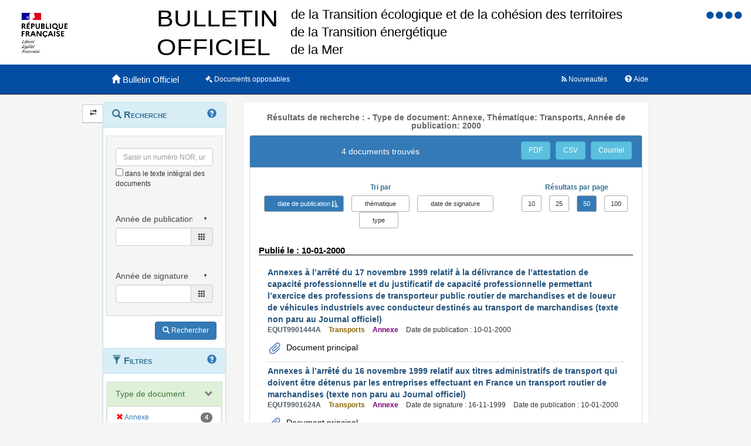

--- FILE ---
content_type: text/html;charset=UTF-8
request_url: https://www.bulletin-officiel.developpement-durable.gouv.fr/recherche;jsessionid=A05EB04F2D1B49788F952F08876D2DA3?&typedoc=Annexe&themes=Transports&annee_publication=2000&hpp=50&p=1&sort=date_publication_from&order=asc
body_size: 8089
content:
<!DOCTYPE html>

<html lang="fr">
<head>
<!-- <meta charset="utf-8" /> -->
<title>Résultats de recherche :  -   Type de document: Annexe, Thématique: Transports, Année de publication: 2000|Bulletin Officiel des Ministères de la Transition écologique, de la Cohésion des territoires, de la Transition Energetique et de la Mer</title>
<meta name="description" content="Le Bulletin Officiel contient les directives, instructions, circulaires, notes et réponses ministérielles qui comportent une interprétation du droit positif" />
<meta http-equiv="X-UA-Compatible" content="IE=edge" />
<meta name="viewport" content="width=device-width, initial-scale=1" />
<link rel="icon" href="charte/acai-v3/assets/favicon.ico"
	type="image/x-icon" />
<!-- jQuery -->
<script src="charte/jquery-1.11.3/js/jquery.js">
	
</script>
<!-- Bootstrap compiled and minified CSS -->
<link href="charte/bootstrap-3.3.5/css/bootstrap-custom.css"
	type="text/css" rel="stylesheet" />
<!-- Bootstrap compiled and minified JavaScript -->
<script src="charte/bootstrap-3.3.5/js/bootstrap.js" defer>
	
</script>
<!-- Bootstrap Paypal accessibility plugin CSS -->
<link
	href="charte/bootstrap-accessibility-3.1.1/css/bootstrap-accessibility.css"
	type="text/css" rel="stylesheet" />
<!-- Bootstrap Paypal accessibility plugin compiled and minified JS -->
<!-- Bootstrap SB-Admin2 theme -->
<link href="charte/sb-admin-2-1.0.7/css/sb-admin-2.css" type="text/css"
	rel="stylesheet" />
<!-- Font Awesome CSS -->
<link href="charte/font-awesome-4.4.0/css/font-awesome.min.css"
	type="text/css" rel="stylesheet" />
<!-- Font Awesome Badge CSS -->
<link href="charte/font-awesome-badge-1.0.0/css/font-awesome-badge.css"
	type="text/css" rel="stylesheet" />
<!-- jQuery UI -->
<link href="charte/jquery-ui-1.11.3/css/jquery-ui.css" type="text/css"
	rel="stylesheet" />
<script src="charte/jquery-ui-1.11.3/js/jquery-ui.js">
	
</script>
<!--  Scott González' html extension -->
<script src="charte/application/js/jquery.ui.autocomplete.html.js">	
</script>
<!-- jQuery plugin Areyousure -->
<script src="charte/areyousure-1.9.0/js/jquery.are-you-sure.js" defer>
	
</script>
<!-- jQuery plugin Tablenav -->
<script src="charte/tablenav-0.1.0/js/jquery.tablenav.min.js" defer>
	
</script>
<!-- autocomplete visionaustralia -->
<script src="charte/autocomplete/js/vaautocomplete.js">
	
</script>

<!-- jQuery UI DatePicker french -->
<script src="charte/datepicker/js/bootstrap-datepicker.js" defer>
	
</script>
<script
	src="charte/datepicker/js/locales/bootstrap-datepicker.fr.min.js" defer>
	
</script>
<link href="charte/datepicker/css/bootstrap-datepicker3.css"
	type="text/css" rel="stylesheet" />

<!-- ACAI -->
<link href="charte/acai-v3/css/acai.css" type="text/css"
	rel="stylesheet" />
<link href="charte/acai-v3/acai-font/css/style.css" type="text/css"
	rel="stylesheet" />
<script src="charte/acai-v3/js/acai.js">
	
</script>
<noscript>
	<link href="charte/acai-v3/css/noscript.css" type="text/css"
		rel="stylesheet" />
</noscript>
<!-- ACAI Combobox -->
<!-- Application -->
<link href="charte/application/css/application.css" type="text/css"
	rel="stylesheet" />
<script src="charte/application/js/application.js"></script>


<link rel="alternate" type="application/rss+xml" href="https://www.bulletin-officiel.developpement-durable.gouv.fr/rss"   title="Flux RSS du Bulletin Officiel des Ministères de la Transition écologique, de la Cohésion des territoires, de la Transition Energetique et de la Mer">

<!-- <meta charset="utf-8" /> -->

</head>
<body>
	<div>
		<a href="#" title="haut de page" id="top"></a>
	</div>
	<header class="hidden-xs"><div>


		<div class="row haut">
			<img class="col-sm-2 col-md-2 logo" src="charte/application/assets/Republique_Francaise_RVB.png" alt="Marianne" />
			
			<div class="col-sm-2 col-md-6 nomministere">
				<span class="hidden">Ministère de la Transition écologique et Solidaire et de la Cohésion des Territoires<br />Ministère de la Transition Energétique<br/>Ministère de la Mer</span>
			</div>

			<!-- Start of user code Accessibilite -->
				<div aria-labelledby="menu_access" class="accessibilite">
					<h2 id="menu_access" class="sr-only">Menu d'accessibilité</h2>
					<div class="inline_access">		 
						<a href="accessibilite" accesskey="0" title="Comment ce site est accessible ?">
						<span class="aide_accessibilite">
						<span class="fa fa-circle"></span>
						<span class="hidden">Politique d'accessibilité</span>
						</span>
						</a>
						<a href="recherche" accesskey="s" title="Aller au contenu">
						<span class="contenu_accessibilite">
						<span class="fa fa-circle"></span>
						<span class="hidden">Aller au contenu</span>
						</span>
						</a>
						<a href="recherche" accesskey="1" title="Aller à  la recherche">
						<span class="recherche_accessibilite">
						<span class="fa fa-circle"></span>
						<span class="hidden">Aller à  la recherche</span>
						</span>
						</a>
						<a href="recherche" title="Aller à  la page d'accueil ?">
						<span class="accueil_accessibilite">
						<span class="fa fa-circle"></span>
						<span class="hidden">Aller à  la page d'accueil</span>
						</span>
						</a>            
					</div>
				</div>
			<!-- /#accessibilite -->
			<!-- End of user code -->
		<h1 class="col-sm-6 col-md-6">Bulletin Officiel des MTECT/MCT/MMER</h1>
		</div>
		<!-- /.haut -->

	<!-- /header -->
</div></header>
	<!-- /header -->

	<nav class="navbar navbar-inverse navbar-static-top"
		aria-labelledby="menu_principal" style="white-space: nowrap;">
		<h2 id="menu_principal" class="sr-only">Menu principal</h2>
		<div class="container">
			<!-- Brand and toggle get grouped for better mobile display -->
			<div class="navbar-header">
				<a class="navbar-brand" href="recherche"> <img
					class="visible-xs col-xs-3"
					src="charte/acai-v3/assets/marianne.png" alt="Marianne">
					<span class="col-xs-6 col-md-12" title="Retour à l'accueil de l'application">
						<span class="glyphicon glyphicon-home"></span> 
						<h1>Bulletin Officiel</h1>
					</span>
					
				</a>
				<button type="button" class="navbar-toggle collapsed"
					data-toggle="collapse" data-target="#navbar1" aria-expanded="false"
					aria-controls="navbar1">
					<span class="sr-only">Toggle navigation</span> <span
						class="icon-bar"> </span> <span class="icon-bar"> </span> <span
						class="icon-bar"> </span>
				</button>
			</div>
			<!-- navbar-header -->

			<!-- Collect the nav links, forms, and other content for toggling -->
			<div class="collapse navbar-collapse collapse in" id="navbar1">
				
				
				<ul class="nav navbar-nav">
					<li><a href="opposable" title="Liste des documents opposables"> <span class="fa fa-legal">
						</span><span class="libelleNavbar">Documents opposables</span>
					</a></li>
				</ul>
				<ul class="nav navbar-nav navbar-right">
					<li><a href="aide" title="Informations facilitant la consultation et l’utilisation du site"> <span
							class="glyphicon glyphicon-question-sign"> </span><span class="libelleNavbar">Aide</span>
					</a></li>
				</ul>
				<ul class="nav navbar-nav navbar-right">
					<li><a href="nouveautes" title="Lien vers les documents les plus récents et abonnement aux alertes"> <span
							class="fa fa-rss"> </span><span class="libelleNavbar">Nouveautés</span>
					</a></li>
				</ul>				
			</div>
			<!-- navbar-collapse -->
		</div>
		<!-- container-fluid -->
	</nav>

	<!-- nav -->

	<div class="container page">
		<section>
	<h2 class="sr-only">Navigation et outils annexes</h2>
	<p class="hidden">Pas de message de service</p>
	<!-- /#messagedeservice -->



	<!-- /#messagedeservice -->

	<!-- /#barreprogression -->

	<div class="row">
		<button id="BtnSHPanel" type="submit"
			class="btn btn-default hidden-xs hidden-md"
			onclick="ShowHidePanel('#gauche',90)"
			title="Replier/Déplier le menu contextuel">
			<span class="glyphicon glyphicon-transfer"></span>
		</button>

		<div id="gauche" class="col-md-3" role="navigation">
			<div class="block">
				<h3 class="sr-only" id="menu_contextuel">Menu contextuel</h3>
				<div class="panel panel-info">
					<div class="panel-heading" id="menuRecherche">
						<span class="glyphicon glyphicon-search"> </span> Recherche <a class="glyphicon glyphicon-question-sign" href="aide.html#aideRecherche" title="Comment effectuer une recherche ?"></a>
					</div>
					<!-- /.panel-heading -->
					<div class="panel-body">
						<form method="get" action="recherche">
							<div class="panel panel-menu">
								<div class="panel-heading">
									<div class="form-group">
										<input data-suggest-field="recherche" 
										value=""
											type="text" class="form-control" name="recherche"
											placeholder="Saisir un numéro NOR, un mot ..."
											title="Saisir un numéro NOR, un mot ..." id="recherche_field" />
																			<div class="optionTexteIntegral">
											<input type="checkbox" name="ti"
												aria-label="menu-contextuel" /> dans le texte intégral des
											documents
										</div>
									</div>
								</div>
																<div class="panel-heading">
									<div class="form-group">
										<div class="ModDate-dropdown">
											 <select
												title="Changer le mode de sélection de la date"
												name="date_publication_select" id="date_publication_select"
												class="dateModSelect">
												<option value="year" selected="selected">Année de publication</option>
												<option value="month">Mois de publication</option>
												<option value="day">Jour de publication</option>
												<option value="range">Période de publication</option>
											</select>  
										</div>

										<div id="date_publication_range_wrapper">
											<label for="date_publication_from" class="control-label">
												entre le</label>
											<div class="input-group date" id="publicationFrom">
												<input type="text" id="date_publication_from"
													value=""
													name="date_publication_from" class="form-control"
													title="Recherche sur le début d'une période de publication" />
												<span class="input-group-addon"> <span
													class="glyphicon glyphicon-th"></span>
												</span>
											</div>
											<label for="date_publication_to" class="control-label">et
												le</label>
											<div class="input-group date" id="publicationTo">
												<input type="text" id="date_publication_to"
													value=""
													name="date_publication_to" class="form-control"
													title="Recherche sur la fin d'une période de publication" />
												<span class="input-group-addon"> <span
													class="glyphicon glyphicon-th"></span>
												</span>
											</div>
										</div>
										<div id="date_publication_one_day_wrapper">
											<div class="input-group date" id="publicationOneDay">
												<input type="text" id="date_publication_one_day"
													value=""
													name="date_publication_one_day" class="form-control"
													title="Recherche sur le jour de publication" /> <span
													class="input-group-addon"> <span
													class="glyphicon glyphicon-th"></span>
												</span>
											</div>
										</div>
										<div id="date_publication_month_wrapper">
											<div class="input-group date" id="publicationMonth">
												<input type="text" id="date_publication_month"
													value=""
													name="date_publication_month" class="form-control"
													title="Recherche sur le mois de publication" /> <span
													class="input-group-addon"> <span
													class="glyphicon glyphicon-th"></span>
												</span>
											</div>
										</div>
										<div id="date_publication_year_wrapper">
											<div class="input-group date" id="publicationYear">
												<input type="text" id="date_publication_year"
													value=""
													name="date_publication_year" class="form-control"
													title="Recherche sur l'année de publication" /> <span
													class="input-group-addon"> <span
													class="glyphicon glyphicon-th"></span>
												</span>
											</div>
										</div>
								</div>
								</div>
								<div class="panel-heading">
								<div class="form-group">
										
										<div class="ModDate-dropdown">
											 <select
												title="Changer le mode de sélection de la date"
												name="date_signature_select" id="date_signature_select"
												class="dateModSelect">
												<option value="year" selected="selected">Année de signature</option>
												<option value="month">Mois de signature</option>
												<option value="day">Jour de signature</option>
												<option value="range">Période de signature</option>
											</select>  
										</div>

										<div id="date_signature_range_wrapper">
											<label for="date_signature_from" class="control-label">
												entre le</label>
											<div class="input-group date" id="signatureFrom">
												<input type="text" id="date_signature_from"
													value=""
													name="date_signature_from" class="form-control"
													title="Recherche sur le début d'une période de signature" />
												<span class="input-group-addon"> <span
													class="glyphicon glyphicon-th"></span>
												</span>
											</div>
											<label for="date_signature_to" class="control-label">et
												le</label>
											<div class="input-group date" id="signatureTo">
												<input type="text" id="date_signature_to"
													value=""
													name="date_signature_to" class="form-control"
													title="Recherche sur la fin d'une période de signature" />
												<span class="input-group-addon"> <span
													class="glyphicon glyphicon-th"></span>
												</span>
											</div>
										</div>
										<div id="date_signature_one_day_wrapper">
											<div class="input-group date" id="signatureOneDay">
												<input type="text" id="date_signature_one_day"
													value=""
													name="date_signature_one_day" class="form-control"
													title="Recherche sur le jour de signature" /> <span
													class="input-group-addon"> <span
													class="glyphicon glyphicon-th"></span>
												</span>
											</div>
										</div>
										<div id="date_signature_month_wrapper">
											<div class="input-group date" id="signatureMonth">
												<input type="text" id="date_signature_month"
													value=""
													name="date_signature_month" class="form-control"
													title="Recherche sur le mois de signature" /> <span
													class="input-group-addon"> <span
													class="glyphicon glyphicon-th"></span>
												</span>
											</div>
										</div>
										<div id="date_signature_year_wrapper">
											<div class="input-group date" id="signatureYear">
												<input type="text" id="date_signature_year"
													value=""
													name="date_signature_year" class="form-control"
													title="Recherche sur l'année de signature" /> <span
													class="input-group-addon"> <span
													class="glyphicon glyphicon-th"></span>
												</span>
											</div>
										</div>
									</div>
									</div>	
							</div>


<!-- 							#accordionPublication -->

							<div class="form-group">
								<button type="submit" class="btn btn-primary pull-right"
									title="Rechercher">
									<i class="glyphicon glyphicon-search"> </i> <span>Rechercher</span>
								</button>
							</div>
						</form>
					</div>
					<!-- /.panel-body -->
				</div>
				<!-- /#menuRecherche -->
				<div class="panel panel-info">
					<div class="panel-heading" id="menuFiltres">
						<span class="glyphicon glyphicon-filter"> </span> Filtres <a class="glyphicon glyphicon-question-sign" href="aide.html#aideFiltres" title="Comment appliquer les filtres sur la liste des documents ?"></a>
					</div>
					<!-- /.panel-heading -->
					<div class="panel-body">
						<form method="get" action="filtre">
							
							<div>
								<div class="panel panel-menu panel-success" id="accordionType">
									<div class="panel-heading">
										<a class="panel-title accordion-toggle" data-toggle="collapse"
											aria-labelledby="menu_contextuel" data-parent="#menuFiltres"
											href="#collapseType" title="Filtre sur le type de document"
											aria-expanded="true"> <span class=""> </span> Type de
											document
										</a>
									</div>
									<div id="collapseType" class="panel-collapse collapse in">
										<div class="">
											<!-- 											<li th:class="${requete.getTypedoc()}==${agg.nomItemAgg}? 'list-group-item-success': 'list-group-item'"  -->
											
										</div>
										<div class="">
											<!-- 											<li th:class="${requete.getTypedoc()}==${agg.nomItemAgg}? 'list-group-item-success': 'list-group-item'"  -->
											
										</div>
										<div class="">
											<!-- 											<li th:class="${requete.getTypedoc()}==${agg.nomItemAgg}? 'list-group-item-success': 'list-group-item'"  -->
											
										</div>
										<div class="">
											<!-- 											<li th:class="${requete.getTypedoc()}==${agg.nomItemAgg}? 'list-group-item-success': 'list-group-item'"  -->
											<ul class="list-group facet-values list-unstyled">
												<li class="list-group-item"><span
													class="facet-label"> <a class="facet-select"
														href="recherche;jsessionid=BFDA0ACB07E51DE644DB6E1B5F67067B?sort=date_publication_from&amp;order=asc&amp;hpp=50&amp;p=1&amp;&amp;themes=Transports&amp;annee_publication=2000&amp;typedoc="><span
															class="btn-label"><i
																class="glyphicon glyphicon-remove"></i></span><span> Annexe</span></a>
												</span> <span class="facet-count badge">4</span>
												</li>
											</ul>
										</div>
									</div>
								</div>
							</div>
							<!-- #accordionType -->
							<div>
								<div class="panel panel-menu panel-success"
									id="accordionThematique">
									<div class="panel-heading">
										<a class="panel-title accordion-toggle" data-toggle="collapse"
											aria-labelledby="menu_contextuel" data-parent="#menuFiltres"
											href="#collapseThematique"
											title="Filtre sur la thématique du document"> <span
											class=""> </span> Thématique
										</a>
									</div>
									<div id="collapseThematique" class="panel-collapse collapse in">
										<div class="">

											
										</div>
										<div class="">

											
										</div>
										<div class="">

											<ul class="list-group facet-values list-unstyled">
												<li class="list-group-item"><span
													class="facet-label"> <a class="facet-select"
														aria-expanded="true"
														href="recherche;jsessionid=BFDA0ACB07E51DE644DB6E1B5F67067B?sort=date_publication_from&amp;order=asc&amp;hpp=50&amp;p=1&amp;&amp;typedoc=Annexe&amp;annee_publication=2000&amp;themes=">
															<span class="btn-label"><i
																class="glyphicon glyphicon-remove"></i></span> <span> Transports</span>
													</a>
												</span> <span class="facet-count badge">4</span>
												</li>
											</ul>
										</div>
										<div class="">

											
										</div>
									</div>
								</div>
							</div>
							

							<!-- 							#accordionThematique -->
							
							<div>
								<div class="panel panel-menu panel-grey" id="accordionMotsCles">
									<div class="panel-heading">
										<a class="panel-title accordion-toggle collapsed"
											data-toggle="collapse" aria-labelledby="menu_contextuel"
											data-parent="#menuFiltres" href="#collapseMotsCles"
											title="Filtre sur les mots clés"> <span class="">
										</span> Mots clés
										</a>
									</div>
									<div id="collapseMotsCles" class="panel-collapse collapse">
										<div class="">

											
										</div>
										<div class="">

											<ul class="list-group facet-values list-unstyled">
												
											</ul>
										</div>
										<div class="">

											
										</div>
										<div class="">

											
										</div>
									</div>
								</div>
							</div>
							<!-- #accordionMotsCles -->
							
							<div>
								<div class="panel panel-menu panel-success"
									id="accordionAnneePublication">
									<div class="panel-heading">
										<a class="panel-title accordion-toggle" data-toggle="collapse"
											aria-labelledby="menu_contextuel" data-parent="#menuFiltres"
											href="#collapseAnneePub" aria-expanded="true"
											title="Filtre sur l'année de publication"> <span class="">
										</span> Année de publication
										</a>
									</div>
									<div id="collapseAnneePub" class="panel-collapse collapse in">
										<div class="">
											<ul class="list-group facet-values list-unstyled">
												<li class="list-group-item">
													<!-- th:class="${requete.getAnnee_publication()}==${agg.nomItemAgg}? 'list-group-item-success': 'list-group-item'" -->
													<span class="facet-label"> <a class="facet-select"
														aria-expanded="true"
														href="recherche;jsessionid=BFDA0ACB07E51DE644DB6E1B5F67067B?sort=date_publication_from&amp;order=asc&amp;hpp=50&amp;p=1&amp;&amp;typedoc=Annexe&amp;themes=Transports&amp;annee_publication="><span
															class="btn-label"><i
																class="glyphicon glyphicon-remove"></i></span><span> 2000</span></a>
												</span> <span class="facet-count badge">4</span>
												</li>
											</ul>
										</div>
										<div class="">
											
										</div>
										<div class="">
											
										</div>
										<div class="">
											
										</div>
									</div>
								</div>
							</div>
							<!-- #accordionAnneePub -->
						</form>
					</div>
					<!-- /.panel-body -->
				</div>
				<!-- /#menuFiltres -->
				<div class="panel panel-info">
					<div class="panel-heading"  id="menuAccesRapide">
						<span class="fa fa-eye"> </span> Accès direct
					</div>
					<!-- /.panel-heading -->
					<div class="panel-body">
						<ul class="nav nav-pills nav-stacked">
							<li id="AfficherCCTG"><a
								href="notice?id=Bulletinofficiel-0032078" target="_blank"
								title="Cette action permet d'afficher l'annexe contenant les fascicules du CCTG."
								class=""> <span class="glyphicon glyphicon-book"> </span>
									Fascicules du CCTG "travaux" en vigueur
							</a></li>
						</ul>
					</div>
					<!-- /.panel-body -->
				</div>
				<!-- /#menuAccesRapide -->
			</div>
			<!-- /.block -->
		</div>
		<!-- /#gauche -->

		<div id="milieu" class="col-md-9">
			<div id="contenu" class="block">
				

				
				<h1 class="resultats">Résultats de recherche :  -   Type de document: Annexe, Thématique: Transports, Année de publication: 2000</h1>

				
				<div class="panel panel-default" id="tableauVisualisationId">
					<div class="panel-heading panel-title">
						<div class="row">
							<div class="col-sm-12 col-md-8">
								<h2 class="resultats">4 documents trouvés</h2>
							</div>

							<div class="col-sm-12 col-md-4">
							<div class="boutonsExport">
								<span> <a href="listepdf?reqId=7eacfcd7-1ca5-4bc0-a67a-afb88b381bcb" title="Exporter la liste des résultats dans un fichier au format PDF"
									target="_blank" class="btn btn-info"
									id="exporter_pdf">PDF</a> <a href="listecsv?reqId=7eacfcd7-1ca5-4bc0-a67a-afb88b381bcb" target="_blank" title="Exporter la liste des résultats dans un fichier au format CSV"
									class="btn btn-info" id="exporter_csv">CSV</a>
								<a href="mailto:?subject=Bulletin Officiel MTES-MCTRCT&amp;body=Lancer la recherche ci-dessous :%0D%0A%0D%0Ahttps%3A%2F%2Fwww.bulletin-officiel.developpement-durable.gouv.fr%2Frecherche%3Fsort%3Ddate_publication_from%26order%3Dasc%26hpp%3D50%26p%3D1%26%26typedoc%3DAnnexe%26themes%3DTransports%26annee_publication%3D2000%0D%0A%0D%0APour obtenir les résultats correspondant à :%0D%0A%0D%0AFiltres :%0D%0A%E2%80%A2 Type de document: Annexe, Thématique: Transports, Année de publication: 2000%0D%0A%0D%0ATri :%0D%0A%E2%80%A2 ascendant par date de publication" target="_blank" title="Envoyer par messagerie électronique"
									class="btn btn-info" id="envoi_courriel">Courriel</a>
								</span>
								<div class="clearfix"></div>
								</div>
							</div>
						</div>
					</div>
					<div id="tableauVisualisationIdCollapse"
						class="panel-collapse collapse in">
						<div class="panel-body">
							<div id="boList">
								<div class="organisationResultats">
									<div class="row">
										<div class="col-sm-12 col-md-8">
											<div class="sort-by">
												<form method="get" action="tri">												
													<div class="text-info"><strong>Tri par </strong></div>
													<div class="btn-group">
														<span>
															<a class="sort btn btn-primary asc" title="Trier sur les dates de publication par ordre antéchronologique"
															href="recherche;jsessionid=BFDA0ACB07E51DE644DB6E1B5F67067B?&amp;typedoc=Annexe&amp;themes=Transports&amp;annee_publication=2000&amp;hpp=50&amp;p=1&amp;sort=date_publication_from&amp;order=desc">date
																de publication</a>
														</span>     <span><a
															class="sort btn btn-default" title="Trier sur les thématiques par ordre alphabétique"
															href="recherche;jsessionid=BFDA0ACB07E51DE644DB6E1B5F67067B?&amp;typedoc=Annexe&amp;themes=Transports&amp;annee_publication=2000&amp;hpp=50&amp;p=1&amp;sort=themes&amp;order=asc">thématique</a>
														</span>   <span>
															<a class="sort btn btn-default" title="Trier sur les dates de signature par ordre antéchronologique"
															href="recherche;jsessionid=BFDA0ACB07E51DE644DB6E1B5F67067B?&amp;typedoc=Annexe&amp;themes=Transports&amp;annee_publication=2000&amp;hpp=50&amp;p=1&amp;sort=date_signature_from&amp;order=asc">date
																de signature</a>
														</span>   <span><a
															class="sort btn btn-default" title="Trier sur les types par ordre alphabétique"
															href="recherche;jsessionid=BFDA0ACB07E51DE644DB6E1B5F67067B?&amp;typedoc=Annexe&amp;themes=Transports&amp;annee_publication=2000&amp;hpp=50&amp;p=1&amp;sort=typedoc&amp;order=asc">type</a>
														</span>
													</div>
												</form>
											</div>
											</div>
											<div class="col-sm-12 col-md-4">
												<div class="resultatParPage">
													<div class="text-info"><strong>Résultats
															par page</strong></div>
													<div class="btn-group">
														<span>
															<a
																href="recherche;jsessionid=BFDA0ACB07E51DE644DB6E1B5F67067B?&amp;typedoc=Annexe&amp;themes=Transports&amp;annee_publication=2000&amp;sort=date_publication_from&amp;order=asc&amp;hpp=10"
																class="btn btn-default"
																role="button" title="10 résultats par page">10
															</a>
														</span>
														<span>
															<a
																href="recherche;jsessionid=BFDA0ACB07E51DE644DB6E1B5F67067B?&amp;typedoc=Annexe&amp;themes=Transports&amp;annee_publication=2000&amp;sort=date_publication_from&amp;order=asc&amp;hpp=25"
																class="btn btn-default"
																role="button" title="25 résultats par page">25
															</a>
														</span>
														<span>
															<a
																href="recherche;jsessionid=BFDA0ACB07E51DE644DB6E1B5F67067B?&amp;typedoc=Annexe&amp;themes=Transports&amp;annee_publication=2000&amp;sort=date_publication_from&amp;order=asc&amp;hpp=50"
																class="btn btn-primary"
																role="button" title="50 résultats par page">50
															</a>
														</span>
														<span>
															<a
																href="recherche;jsessionid=BFDA0ACB07E51DE644DB6E1B5F67067B?&amp;typedoc=Annexe&amp;themes=Transports&amp;annee_publication=2000&amp;sort=date_publication_from&amp;order=asc&amp;hpp=100"
																class="btn btn-default"
																role="button" title="100 résultats par page">100
															</a>
														</span>
													</div>
												</div>
											</div>
										</div>
									</div>
								
								<div class="results">
									<div class="listLibelleTri">
										<h3 class="text-info">
											<strong>Publié le : 10-01-2000</strong>
										</h3>
										<ul class="list">
											<li>
												<a class="TITRE LIEN"
												href="notice?id=Bulletinofficiel-0007732&amp;reqId=7eacfcd7-1ca5-4bc0-a67a-afb88b381bcb&amp;pos=1">
													<span>Annexes à l’arrêté du 17 novembre 1999 relatif à la délivrance de l’attestation de capacité professionnelle et du justificatif de capacité professionnelle permettant l’exercice des professions de transporteur public routier de marchandises et de loueur de véhicules industriels avec conducteur destinés au transport de marchandises (texte non paru au Journal officiel)</span>
											</a>
												<div class="detailsResultat">
													<span class="NUMERO-NOR">EQUT9901444A</span>
													<span class="THEME">Transports</span>
													<span class="TYPE">Annexe</span>
													
													<span class="DATE_PARUTION">Date de publication : 10-01-2000</span>
													
												</div>
																								
												<div class="pieceJointe">
												<div class="document">
													<ul>
														<li><img src="charte/application/assets/trombone.svg" alt="logoTrombone"><a
															class="notice-lien"
															href="documents/Bulletinofficiel-0007732/A2420007.pdf;jsessionid=BFDA0ACB07E51DE644DB6E1B5F67067B"
															target="_blank" title="A2420007.pdf"> Document
																principal</a></li>
													</ul>
												</div>
												
												
												</div>
											</li>
											<li>
												<a class="TITRE LIEN"
												href="notice?id=Bulletinofficiel-0007735&amp;reqId=7eacfcd7-1ca5-4bc0-a67a-afb88b381bcb&amp;pos=2">
													<span>Annexes à l’arrêté du 16 novembre 1999 relatif aux titres administratifs de transport qui doivent être détenus par les entreprises effectuant en France un transport routier de marchandises (texte non paru au Journal officiel)</span>
											</a>
												<div class="detailsResultat">
													<span class="NUMERO-NOR">EQUT9901624A</span>
													<span class="THEME">Transports</span>
													<span class="TYPE">Annexe</span>
													<span class="DATE_SIGNATURE">Date de signature : 16-11-1999</span>
													<span class="DATE_PARUTION">Date de publication : 10-01-2000</span>
													
												</div>
																								
												<div class="pieceJointe">
												<div class="document">
													<ul>
														<li><img src="charte/application/assets/trombone.svg" alt="logoTrombone"><a
															class="notice-lien"
															href="documents/Bulletinofficiel-0007735/A2420010.pdf;jsessionid=BFDA0ACB07E51DE644DB6E1B5F67067B"
															target="_blank" title="A2420010.pdf"> Document
																principal</a></li>
													</ul>
												</div>
												
												
												</div>
											</li>
											
											
										</ul>
									</div>
									<div class="listLibelleTri">
										<h3 class="text-info">
											<strong>Publié le : 10-11-2000</strong>
										</h3>
										<ul class="list">
											
											
											<li>
												<a class="TITRE LIEN"
												href="notice?id=Bulletinofficiel-0008865&amp;reqId=7eacfcd7-1ca5-4bc0-a67a-afb88b381bcb&amp;pos=3">
													<span>Annexes à la circulaire du 19 juillet 2000 relative à l&#39;application aux entreprises de transport routier de marchandises des aides à la réduction du temps de travail (texte non paru au Journal officiel)</span>
											</a>
												<div class="detailsResultat">
													<span class="NUMERO-NOR">EQUT0001193C</span>
													<span class="THEME">Transports</span>
													<span class="TYPE">Annexe</span>
													<span class="DATE_SIGNATURE">Date de signature : 19-07-2000</span>
													<span class="DATE_PARUTION">Date de publication : 10-11-2000</span>
													
												</div>
																								
												<div class="pieceJointe">
												<div class="document">
													<ul>
														<li><img src="charte/application/assets/trombone.svg" alt="logoTrombone"><a
															class="notice-lien"
															href="documents/Bulletinofficiel-0008865/A0200052.pdf;jsessionid=BFDA0ACB07E51DE644DB6E1B5F67067B"
															target="_blank" title="A0200052.pdf"> Document
																principal</a></li>
													</ul>
												</div>
												
												
												</div>
											</li>
											
										</ul>
									</div>
									<div class="listLibelleTri">
										<h3 class="text-info">
											<strong>Publié le : 10-12-2000</strong>
										</h3>
										<ul class="list">
											
											
											
											<li>
												<a class="TITRE LIEN"
												href="notice?id=Bulletinofficiel-0008985&amp;reqId=7eacfcd7-1ca5-4bc0-a67a-afb88b381bcb&amp;pos=4">
													<span>Annexes à l&#39;arrêté du 24 novembre 2000 modifiant l&#39;arrêté du 14 février 2000 relatif au contrôle des transports urbains de personnes et des transports routiers non urbains de personnes. (texte non paru au Journal officiel)</span>
											</a>
												<div class="detailsResultat">
													<span class="NUMERO-NOR">EQUT0001668A</span>
													<span class="THEME">Transports</span>
													<span class="TYPE">Annexe</span>
													<span class="DATE_SIGNATURE">Date de signature : 24-11-2000</span>
													<span class="DATE_PARUTION">Date de publication : 10-12-2000</span>
													
												</div>
																								
												<div class="pieceJointe">
												<div class="document">
													<ul>
														<li><img src="charte/application/assets/trombone.svg" alt="logoTrombone"><a
															class="notice-lien"
															href="documents/Bulletinofficiel-0008985/A0220055.pdf;jsessionid=BFDA0ACB07E51DE644DB6E1B5F67067B"
															target="_blank" title="A0220055.pdf"> Document
																principal</a></li>
													</ul>
												</div>
												
												
												</div>
											</li>
										</ul>
									</div>
								</div>
								<div class="no-result" style="display: none;">Aucun
									résultat</div>
								<div class="mapagination">
									<div><div>
	<div class="dataTables_paginate paging_simple_numbers pull-right">
		<ul class="pagination pagination-sm" style="margin: 0px;">
			<li
				class="paginate-button active"><a
				href="?&amp;typedoc=Annexe&amp;themes=Transports&amp;annee_publication=2000&amp;p=1&amp;hpp=50&amp;sort=date_publication_from&amp;order=asc"><span>1</span> </a></li>
		</ul>
	</div>

	<!-- 	</div> -->
	<!-- </div> -->
</div></div>
								</div>


							</div>
							<!-- boList -->

						</div>
						<!-- .panel-body -->
					</div>
					<!-- tableauVisualisationIdCollapse -->
				</div>
				<!-- tableauVisualisationId -->
				
				<!-- tableauVisualisationId -->
			</div>
			<!-- /#contenu -->
			<div id="top-link-block">
				<a href="#top" class="well well-sm"
					onclick="$('html,body').animate({scrollTop: $('#menuprincipal').offset().top},'slow', function() {$('#menuprincipal_first').focus();});return false;">
					<i class="glyphicon glyphicon-chevron-up"> </i> Retour au menu
				</a>
			</div>
		</div>
		<!-- /#milieu -->
	</div>
	<!-- /.row -->
</section>
	</div>
	<!-- /#container -->
	<footer><div>


		<h2 class="sr-only">Navigation transverse</h2>
		<div class="row">
			<div class="col-md-6">
				<h3>Ministère de la Transition écologique et de la cohésion des territoires<br />Ministère de la transition énérgétique<br />Secrétariat d'état chargé de la Mer</h3>
				<ul class="list-unstyled">
					<li>
						<a href="accessibilite" accesskey="0" title="Comment ce site est accessible ?">Accessibilité</a>
					</li>
					<li>
						<a href="mentionslegales">Mentions légales</a>
					</li>
				</ul>
			</div>

			<div class="col-md-6">
				<!-- Start of user code Acces rapide -->
				<h3>Les sites publics</h3>
				<ul class="list-unstyled row">
						<li>
							<a href="http://www.service-public.fr/" title="service public (nouvelle fenêtre)" target="_blank">service-public.fr</a></li>
						<li>
							<a href="http://www.legifrance.gouv.fr/" title="Legifrance (nouvelle fenêtre)" target="_blank">legifrance.gouv.fr</a></li>
						<li>
							<a href="http://circulaires.legifrance.gouv.fr/" title="Circulaires (nouvelle fenêtre)" target="_blank">circulaire.legifrance.gouv.fr</a></li>
						<li>
							<a href="http://www.gouvernement.fr/" title="Gouvernement.fr (nouvelle fenêtre)" target="_blank">gouvernement.fr</a></li>
						<li>
							<a href="http://www.france.fr" title="france.fr (nouvelle fenêtre)" target="_blank">france.fr</a></li>
						<li>
							<a href="http://www.data.gouv.fr/" title="data.gouv.fr (nouvelle fenêtre)" target="_blank">data.gouv.fr</a></li>							
						<li>
							<a href="http://www.ecologie.gouv.fr/" title="ecologie.gouv.fr (nouvelle fenêtre)" target="_blank">ecologie.gouv.fr</a></li>
						<li>
							<a href="http://www.cohesion-territoires.gouv.fr/" title="cohesion-territoires.gouv.fr (nouvelle fenêtre)" target="_blank">cohesion-territoires.gouv.fr</a></li>
						<li>
							<a href="http://www.mer.gouv.fr/" title="mer.gouv.fr (nouvelle fenêtre)" target="_blank">mer.gouv.fr</a></li>
						
				</ul>
				<!-- End of user code -->
			</div>
		</div>

		<!-- /.pied_logo -->


	<!-- /footer -->
</div></footer>
	<script src="charte/application/js/effets_menu_contextuel.js"></script>
</body>
</html>

